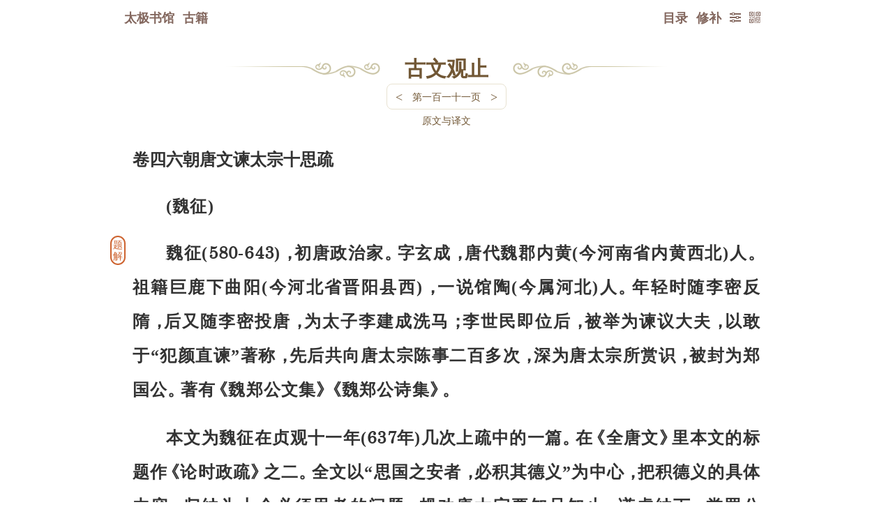

--- FILE ---
content_type: text/css
request_url: https://www.8bei8.com/nav.css?20250204a
body_size: 9482
content:
/*字体*/
@font-face {font-family: 'nav';src: url('IndexFiles/fonts/nav.ttf?20201130a')  format('truetype');}
@font-face {font-family: 'num';src: url('IndexFiles/fonts/num.ttf?20180203a')  format('truetype');}
@font-face {font-family: 'geo';src: url('IndexFiles/fonts/geo.ttf?20180930a')  format('truetype');}
@font-face {font-family: 'buttonIcon';src: url('IndexFiles/fonts/buttonIcon.ttf?20190428')  format('truetype');}
@font-face {font-family: 'menuIcon';src: url('IndexFiles/fonts/menuIcon.ttf?20180930a')  format('truetype');}
@font-face {font-family: 'mediaIcon';src: url('IndexFiles/fonts/mediaIcon.ttf?20201216a')  format('truetype');}

/*.nav{font-size:18px;font-family:'num','nav', 'PingFang SC', 'PingFang TC', 'Microsoft Yahei', sans-serif;color: #83675E;z-index:999;position:relative;padding:0 18px;width:auto;margin:0 auto;}*//*ie7需要父层级数撑空间*/ /*overflow:hidden;会导致子菜单消失*/
.nav{font-size:18px;font-family:'num','PingFang SC', 'PingFang TC', 'Microsoft Yahei', sans-serif;color: #83675E;z-index:999;position:relative;padding:0 18px;width:auto;margin:0 auto;font-weight:bold;}
.nav .logo8bei8{padding-left:250px;background:url('IndexFiles/images/8bei8Logo.png') left 35% no-repeat;}/*212*52*/
/*.nav a{color: #83675E;font-size:18px;font-family:'num','nav', 'PingFang SC', 'PingFang TC', 'Microsoft Yahei', sans-serif;text-decoration:none;float:left;margin-right:12px;}*/
.nav a{color: #83675E;font-size:18px;font-family:'num','PingFang SC', 'PingFang TC', 'Microsoft Yahei', sans-serif;text-decoration:none;float:left;margin-right:12px;font-weight: bold;}
.nav a:hover{color:#FE4500;text-decoration:underline;}
/*icon*/
.nav .buttonIcon{float:right;}
.buttonIcon{font-size:16px;font-family:'buttonIcon';color:#83675E;font-weight:normal;}
.buttonIcon:hover{font-size:16px;font-family:'buttonIcon';color:#FE4500;}

.navOuter{width:960px;height:50px;line-height:50px;margin:0 auto;}
.fixed{background:#fff;}


body,html,ul,li,input,div,a,span,select,option{border:0;margin:0;padding:0;}
li{list-style:none;}
/*阅览室*/
#onlineNum a{color:#89520A;}
#onlineNum a:hover{color:#ff0000;text-decoration:underline;}

#history{float:right;}
#history a{font-size:16px;float:right;display:block;color:#C31818;text-decoration:none;font-family:'num', 'PingFang SC', 'PingFang TC', 'Microsoft Yahei', sans-serif;font-weight: normal;}
#history a:hover{font-size:16px;color:#FE4500;text-decoration:underline;}
/*内容菜单*/
#historyMini a{color:#C31818;}
#historyMini a:hover{color:#FE4500;}

html{
/*background-attachment:fixed;*/
}
body{
/*background:#fff url('/IndexFiles/images/bg.png');js统一控制*/
-webkit-overflow-scrolling: touch;
color:#000;font-size:18px;font-family:'num', 'PingFang SC', 'PingFang TC', 'Microsoft Yahei', sans-serif;}
html,body{margin:0;padding:0;}
#container{min-height:100%;position:relative;}

/*战略合作*/
.zhanlve{width:960px;margin:18px auto 8px;display:block;overflow:hidden;border-bottom:#E7D9C8 solid 1px;
/*-moz-border-radius:8px;
-webkit-border-radius: 8px;
border-radius: 8px;*/}
.zhanlve img{border:none;}
.zhanlve a{display:block;float:left;margin-right:8px;/*border-right:#E7D9C8 solid 1px;*/}
.zhanlve a:last-child{border:none;}

/*二维码*/
.erweimaContentDivIndex{background:url('/IndexFiles/images/langwenBg.png');height:380px;display:block;min-width: 960px;}
.erweimaIndex{width:960px;margin:0 auto;text-align: center;display: block;padding:50px 0 0 0;}
.erweimaIndex .erweima4Pic{width:188px;height:270px;float:left;padding:0 25px;display: block;}
.erweimaIndex .erweima4Pic img{margin:0;padding:0;}

/*脚文件*/
#footer{display:block;overflow:hidden;height:288px;margin:0 auto;background:#513f3d url('/IndexFiles/images/footLine.gif') center top repeat-x; clear:both;min-width:960px;}
.footIndex{width:960px;margin:0 auto;display:block;padding-top: 65px;}
.footIndex a{text-decoration:none;font-size:14px;line-height: 1.8;display: block;}
.logoFootIndex{float:left;display:block;width:103px;height:121px;margin-right:20px;}
.footNavIndex{display:block;float:left;margin:10px 0 0 60px;}
.footNavIndex a{color:#e2d4c6;}

.footIndex .shejiaoLogo a{margin-right:8px;float:left;display:block;text-decoration:none;}

.friendLinkIndex{display:block;float:right;margin:10px 30px 0 0;}
.friendLinkIndex a{color:#b6a485;}
.footIndex a:hover{text-decoration: underline;color:#ff0000; 
}
#hide{display:none;}


/*版权*/
.copyRightContent,.banquanContent,.banquanInfo,.copyRightInfo{visibility:hidden;width:0;height:0;font-size:0;overflow:hidden;line-height:0;position:absolute;margin-top:-9999999px;}

/*二维码*/
.footer a.code2wm{float:left;cursor:pointer;}
.nav a.code2wm{float:right;cursor:pointer;}
#code2wm{position:fixed;top:50px;bottom:0;left:-90px;margin-left:50%;z-index:1000;overflow:hidden;}/*二维码背景图*/
#code2wm canvas{border:#fff solid 8px;}
#code2wmMask{position:fixed;background-color:rgba(0,0,0,0.1);top:0;bottom:0;left:0;right:0;height:0;width:100%;z-index:999;overflow:hidden;}/*微信遮罩 _ie6*/
.ie6hidden{_display:none;_width:0;_height:0;_overflow:hidden;_font-size:0;}

/*返回顶部*/

#navTop{float:right;display:block;}


/*文库转页码*/
.nav #pageTurn{position:relative;float:right;text-align:center;display: block;}
#gotoPageWindow{position:absolute;z-index:2;top:50px;left:0;margin-left:15px;/*left0 ie7 不对齐*/
background: #fff;padding:10px 0 10px 0;
-moz-border-radius:3px;-webkit-border-radius:3px;border-radius:3px;border: #DBDBDB solid 1px;
-moz-box-shadow: 2px 2px 3px #888;
box-shadow: 2px 2px 3px #888;
-webkit-box-shadow: 2px 2px 3px #888;

}
.gotoPage{display:block;}
#gotoPage{width:39px;border: #DBDBDB solid 1px;height:23px;line-height:23px;text-align:center;
-moz-border-radius:3px;-webkit-border-radius:3px;border-radius:3px;font-size:18px;
}
.goButton a{display:block;width:100%;line-height:35px;}


/*设置*/
.nav .readerSet{float:right;text-align:center;position:relative;}
.nav a.readSet{}

.nav #readSetList{display:none;position:absolute;top:45px;left:55%;margin-left:-35px;
background: #fff;z-index:2;padding:0 0 20px 0;width: 70px;
-moz-border-radius:3px;-webkit-border-radius:3px;border-radius:3px;border: #DBDBDB solid 1px;
-moz-box-shadow: 2px 2px 3px #888;
box-shadow: 2px 2px 3px #888;
-webkit-box-shadow: 2px 2px 3px #888;


}
#readSetList form a,#readSetList .buttonDiv a{display:block;width:100%;font-family:'PingFang SC', 'PingFang TC','Microsoft YaHei',serif;font-size:16px;}
#readSetList form,#readSetList .buttonDiv{margin:0;padding:0;display: block;overflow: hidden;height: 39px;font-size:16px;}


/*关闭按钮*/
.nav a.closeButton{position: absolute;
    bottom: -12px;
    right: 10px;
display: block;
width: 20px;height: 20px;line-height: 20px;
font-size: 16px;text-decoration: none;
background: #FFFFFF;
-moz-border-radius: 50%;
-webkit-border-radius: 50%;
border-radius: 50%;
border: #D3D3D3 solid 1px;}
.nav a.closeButton:hover{display: block;border: #ff0000 solid 1px;color:#ff0000;text-decoration: none;}

.foot_read{display:block;width:100%;clear:both;overflow:hidden;height:100px;}

.footer{height:88px;height:6rem;margin:0 auto;margin-top:50px;margin-top:5rem;width:900px;}


/*页脚链接 下一页链接*/
.footer a{display:block;margin-left:20px;float:right;text-decoration:none;color:#A88A66;font-family:'nav','Microsoft YaHei',serif;
font-size: 1.3rem;
-moz-border-radius: 0.3rem;
-webkit-border-radius: 0.3rem;
border-radius: 0.3rem;
border: #DBCFB3 solid 1px;
padding: 8px 10px;
text-align:center;
height:20px;
line-height:20px;
}

.footer .leftHand a{float:left;margin-left:0;margin-right:0.8rem;color:#685859;}
.footer .nextPage{width:130px;width:10rem;margin:0 auto;text-align:center;}
.footer .nextPage a{margin:0;float:inherit;float:none;color:#685859;
-moz-box-shadow:  0.1rem 0.1rem 0.2rem #D8D8D8;
box-shadow:  0.1rem 0.1rem 0.2rem #D8D8D8;
-webkit-box-shadow:  0.1rem 0.1rem 0.2rem #D8D8D8;
}
.footer .nextPage a:hover{
-moz-box-shadow:  0 0 0 #D8D8D8;
box-shadow:  0 0 0 #D8D8D8;
-webkit-box-shadow:  0 0 0 #D8D8D8;
}

.footer .prevPage a{margin:0;color:#685859;}
.footer .prevPage .buttonIcon{float:left;margin-right:0.2rem;}
.footer a:hover{color:#ff0000;text-decoration:none;border: #ff0000 solid 1px;}
a{cursor:pointer;text-decoration:none;}


/*右键菜单*/
#rightKeyMenu {border: solid 1px #C8C8C8;display: none;position: fixed;z-index:999999999;background:#fff;margin: 0;padding: 0;border-radius:3px;width:168px;cursor:pointer;}
#rightKeyMenu a{font-family:'menuIcon';font-size: 14px;line-height:1.6;padding:6px 12px;color:#83675E;text-align:left;display:block;clear:both;text-decoration:none;}
#rightKeyMenu a.lineSpace{border-bottom: solid 1px #E7E7E7;padding-top:18px;padding-bottom:18px;}
#rightKeyMenu a span{float:right;color:#B9B9B9;font-family:arial;background:none;}
#rightKeyMenu a:last-child{border-bottom:none;}
#rightKeyMenu a:hover{color:#FE4500;background:#F7F7F7;text-decoration:none;}
#rightKeyMenu input{display:none;}
#rightKeyMenu .buttonIcon{font-size:14px;font-family:'buttonIcon';color:#83675E;}
#rightKeyMenu .buttonIcon:hover{color:#FE4500;}
/*禁选*/
#rightKeyMenu,#rightKeyMenu a,#rightKeyMenu a span,.footer .nextPage a,.footer .prevPage a,.nav a{
-webkit-touch-callout: none; /* iOS Safari */
-webkit-user-select: none; /* Chrome/Safari/Opera */
-khtml-user-select: none; /* Konqueror */
-moz-user-select: none; /* Firefox */
-ms-user-select: none; /* Internet Explorer/Edge */
user-select: none; /* Non-prefixed version, currently*/
}


--- FILE ---
content_type: application/javascript
request_url: https://www.8bei8.com/book/book_wenku.runFunctionFoot.js?20250204a
body_size: 3520
content:
//用于运行函数

try{//公用监听

//var AaStyle=getCookie('Aa');//book_wenku.runFunction.js中加载过,影响到主文件中截图功能显示与否，截图自行独立判断
if(AaStyle){//免首次访问报空
AaGetCookie(AaStyle);//修改字体
}//if
　　}catch(error){
　　}finally{
}



/*鼠标右键功能*/

//英语读物判断 1否，2是
if(isEnglishBook==1){
mouseRight();
}//if

function mouseRight(){
	document.write("<script src=\""+DOMAIN+"IndexFiles/js/clipBoard.min.js\"><\/script>");
	//add div
	var oDiv = document.createElement('div');
var nextButton="";var prevButton="";var menuButton="";
try{//公用监听,因为数据给出滞后

if(next){
	  nextButton="<a href=\""+DOMAIN+next+"\" class=\"lineSpace\" title=\"或键盘右键→\"><span>Next<\/span>&#xea3c; 下一页<\/a>";
}
if(prev){
	  prevButton="<a href=\""+DOMAIN+prev+"\" title=\"或键盘左键←\"><span>Prev<\/span>&#xea40; 上一页<\/a>";
}
if(menuAddr){
	if(haveMenu!=""){//是book
      menuButton="<a href=\""+DOMAIN+menuAddr+"\" title=\"返回目录\"><span>Menu<\/span><div class='buttonIcon'>&#xe9ba; 目录</div><\/a>";
    }else{
	  menuButton="<a href=\""+DOMAIN+menuAddr+"\" title=\"返回第一页\"><span>First<\/span><div class='buttonIcon'>&#xe9ba; 第一页</div><\/a>";
	}//else
}



}catch(error){
　　}finally{
}
	//oDiv.innerHTML = "<div id=\"rightKeyMenu\"><a onclick=\"mouseRightCopy();\" class=\"lineSpace\"><span>Copy<\/span>&#xe925; 复制<\/a>"+nextButton+""+prevButton+""+menuButton+"<a onclick=\"window.scrollTo(0,0);\"><span>Top<\/span><div class='buttonIcon'>&#xea32; 顶部</div><\/a><input type=\"text\" id=\"chooseInput\"><\/div>";

oDiv.innerHTML = "<div id=\"rightKeyMenu\">"+nextButton+""+prevButton+""+menuButton+"<a onclick=\"mouseRightCopy();\"><span>Copy<\/span>&#xe925; 复制<\/a>"+"<a onclick=\"window.scrollTo(0,0);\"><span>Top<\/span><div class='buttonIcon'>&#xea32; 顶部</div><\/a><input type=\"text\" id=\"chooseInput\"><\/div>";


	document.body.appendChild(oDiv);
	var menu = document.getElementById('rightKeyMenu');
			document.oncontextmenu = function (ev) {
				var e = ev || event;
				menu.style.top = e.clientY + 'px';
				//判断超屏幕
				if(e.clientX>=document.body.clientWidth-168){
					 menu.style.right =8+'px';
				}else{
					 menu.style.left = e.clientX + 'px';
				}//else
				menu.style.display = 'block';
				return false;
			}
			document.onclick = function () {
				menu.style.display = 'none';
			}
	var chooseInput = document.getElementById('chooseInput');
	var answer = document.getElementById("body");
	if (answer.addEventListener){ //所有主流浏览器，除了 IE 8 及更早 IE版本
			answer.addEventListener('mouseup',function(e){
				if(getSelectionText()){
			   chooseInput.value=getSelectionText();//共享函数book_wenku.runfunction.js
				}//if
			});
	}else if (answer.attachEvent){// IE 8 及更早 IE 版本
			 answer.attachEvent('onmouseup',function(e){
			   if(getSelectionText()){//防止值变空白
			   chooseInput.value=getSelectionText();//共享函数
				}//if
			});
	}//else if

}//function


function mouseRightCopy(){//复制功能
var data = document.getElementById('chooseInput').value;
    	var test = new clipBoard(data, {
    		beforeCopy: function() {
               // alert('开始复制');
            },
            copy: function() {
                return data;
            },
            afterCopy: function() {
              //  alert('复制成功！');
    		}
    	});
}//function
